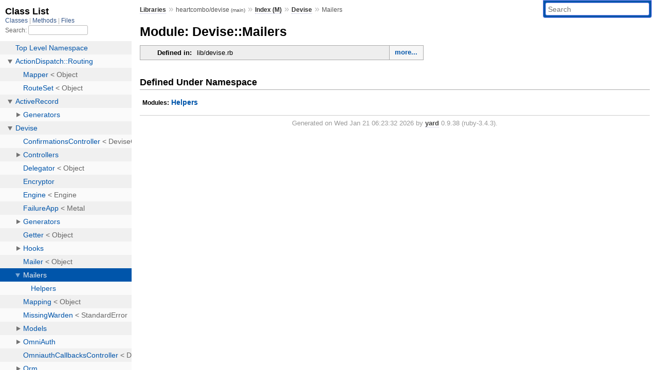

--- FILE ---
content_type: text/html; charset=utf-8
request_url: https://rubydoc.info/github/heartcombo/devise/main/Devise/Mailers
body_size: 2262
content:
<!DOCTYPE html>
<html>
  <head>
        <title>RubyDoc.info: 
      
  Module: Devise::Mailers
  
    – Documentation for heartcombo/devise (main)
  
 – RubyDoc.info
</title>
<meta name="viewport" content="width=device-width, initial-scale=1.0">
<meta name="description" content="Documenting RubyGems, Stdlib, and GitHub Projects" />
  <meta name="robots" content="index, follow">
  <link rel="canonical" href="https://rubydoc.info/github/heartcombo/devise/main/Devise/Mailers">
  <meta property="og:title" content="RubyDoc.info: 
      
  Module: Devise::Mailers
  
    – Documentation for heartcombo/devise (main)
  
 – RubyDoc.info
">
  <meta property="og:description" content="Documenting RubyGems, Stdlib, and GitHub Projects">
  <meta property="og:image" content="https://rubydoc.info/favicon.ico">
  <meta property="og:url" content="https://rubydoc.info/github/heartcombo/devise/main/Devise/Mailers">
  <meta property="og:type" content="website">

    
      <link rel="icon" href="/favicon.ico" type="image/png">
      <link rel="apple-touch-icon" href="/favicon.ico">
      <script type="importmap" data-turbo-track="reload">{
  "imports": {
    "application": "/assets/application-524bab28.js",
    "yard": "/assets/yard-781b1814.js",
    "@hotwired/turbo-rails": "/assets/turbo.min-1c2d4fbe.js",
    "@hotwired/stimulus": "/assets/stimulus.min-4b1e420e.js",
    "@hotwired/stimulus-loading": "/assets/stimulus-loading-1fc53fe7.js",
    "controllers/application": "/assets/controllers/application-3affb389.js",
    "controllers": "/assets/controllers/index-ee64e1f1.js",
    "controllers/modal_controller": "/assets/controllers/modal_controller-b70d9f9e.js",
    "controllers/path_rewriter_controller": "/assets/controllers/path_rewriter_controller-608cb111.js",
    "controllers/path_saver_controller": "/assets/controllers/path_saver_controller-8ac37b05.js",
    "controllers/rewrite_link_controller": "/assets/controllers/rewrite_link_controller-0d0815e7.js"
  }
}</script>
<link rel="modulepreload" href="/assets/application-524bab28.js">
<link rel="modulepreload" href="/assets/yard-781b1814.js">
<link rel="modulepreload" href="/assets/turbo.min-1c2d4fbe.js">
<link rel="modulepreload" href="/assets/stimulus.min-4b1e420e.js">
<link rel="modulepreload" href="/assets/stimulus-loading-1fc53fe7.js">
<link rel="modulepreload" href="/assets/controllers/application-3affb389.js">
<link rel="modulepreload" href="/assets/controllers/index-ee64e1f1.js">
<link rel="modulepreload" href="/assets/controllers/modal_controller-b70d9f9e.js">
<link rel="modulepreload" href="/assets/controllers/path_rewriter_controller-608cb111.js">
<link rel="modulepreload" href="/assets/controllers/path_saver_controller-8ac37b05.js">
<link rel="modulepreload" href="/assets/controllers/rewrite_link_controller-0d0815e7.js">
<script type="98a93b22bd52573721ce39c4-module">import "yard"</script>
      <link rel="stylesheet" href="/assets/css/style.css" type="text/css" media="screen" charset="utf-8" />
      <link rel="stylesheet" href="/assets/css/custom.css" type="text/css" media="screen" charset="utf-8" />
    <link rel="stylesheet" href="/assets/css/common.css" type="text/css" media="screen" charset="utf-8" />
      <!-- Google tag (gtag.js) -->
  <script async src="https://www.googletagmanager.com/gtag/js?id=G-DKFNF5C40V" type="98a93b22bd52573721ce39c4-text/javascript"></script>
  <script type="98a93b22bd52573721ce39c4-text/javascript">
    window.dataLayer = window.dataLayer || [];
    if (window.gtag) {
      setTimeout(() => {
        gtag('event', 'page_view', {
          page_title: document.title,
          page_location: window.location.href,
        });
      }, 1000);
    } else {
      function gtag(){dataLayer.push(arguments);}
      gtag('consent', 'update', {
      'ad_user_data': 'denied',
      'ad_personalization': 'denied',
      'ad_storage': 'denied',
      'analytics_storage': 'denied'
      });
      gtag('js', new Date());
      gtag('config', 'G-DKFNF5C40V');
    }
  </script>

  </head>
  <body>
    
<script type="98a93b22bd52573721ce39c4-text/javascript">
  window.yard_library_name = 'heartcombo/devise';
  window.yard_library_version = 'main';
</script>

  <link rel="stylesheet" href="/static/github/heartcombo/devise/main/css/style.css?1768592835" type="text/css" />

  <link rel="stylesheet" href="/static/github/heartcombo/devise/main/css/common.css?1768592835" type="text/css" />

  <link rel="stylesheet" href="/static/github/heartcombo/devise/main/css/custom.css?1768592835" type="text/css" />

<script type="98a93b22bd52573721ce39c4-text/javascript" charset="utf-8">
  pathId = "Devise::Mailers"
  relpath = '/';
  docsPrefix = '/github/heartcombo/devise/main';
  listPrefix = '/list/github/heartcombo/devise/main';
  searchPrefix = '/search/github/heartcombo/devise/main';
</script>


  <script type="98a93b22bd52573721ce39c4-text/javascript" charset="utf-8" src="/static/github/heartcombo/devise/main/js/jquery.js?1768592835"></script>

  <script type="98a93b22bd52573721ce39c4-text/javascript" charset="utf-8" src="/static/github/heartcombo/devise/main/js/app.js?1768592835"></script>

  <script type="98a93b22bd52573721ce39c4-text/javascript" charset="utf-8" src="/static/github/heartcombo/devise/main/js/autocomplete.js?1768592835"></script>

  <script type="98a93b22bd52573721ce39c4-text/javascript" charset="utf-8" src="/static/github/heartcombo/devise/main/js/rubydoc_custom.js?1746321791"></script>

<div class="nav_wrap">
  <iframe id="nav" src="/list/github/heartcombo/devise/main/class?1"></iframe>
  <div id="resizer"></div>
</div>
<div id="main" tabindex="-1">
  <div id="header">
    <form class="search" method="get" action="/search/github/heartcombo/devise/main">
  <input name="q" type="search" placeholder="Search" id="search_box" size="30" value="" />
</form>
<script type="98a93b22bd52573721ce39c4-text/javascript" charset="utf-8">
  $(function() {
    $('#search_box').autocomplete($('#search_box').parent().attr('action'), {
      width: 200,
      formatItem: function(item) {
        var values = item[0].split(",");
        return values[0] + (values[1] == '' ? "" : " <small>(" + values[1] + ")</small>");
      }
    }).result(function(event, item) {
      var values = item[0].split(",")
      $('#search_box').val(values[1]);
      location.href = values[3];
      return false;
    });
  });
</script>

<div id="menu">
  
    <a href="/github" target="_top">Libraries</a> &raquo;
    <span class="title">heartcombo/devise <small>(main)</small></span>
  
  
    &raquo;
    <a href="/github/heartcombo/devise/main/index">Index (M)</a> &raquo;
    <span class='title'><span class='object_link'><a href="/github/heartcombo/devise/main/Devise" title="Devise (module)">Devise</a></span></span>
     &raquo; 
    <span class='title'>Mailers</span>
  
</div>

    <div id="search">
  
    <a class="full_list_link" id="class_list_link"
        href="/list/github/heartcombo/devise/main/class">

        <svg width="24" height="24">
          <rect x="0" y="4" width="24" height="4" rx="1" ry="1"></rect>
          <rect x="0" y="12" width="24" height="4" rx="1" ry="1"></rect>
          <rect x="0" y="20" width="24" height="4" rx="1" ry="1"></rect>
        </svg>
    </a>
  
</div>
    <div class="clear"></div>
  </div>
  <div id="content"><h1>Module: Devise::Mailers
  
  
  
</h1>
<div class="box_info">
  

  
  
  
  
  

  

  
  <dl>
    <dt>Defined in:</dt>
    <dd>lib/devise.rb<span class="defines">,<br />
  lib/devise/mailers/helpers.rb</span>
</dd>
  </dl>
  
</div>

<h2>Defined Under Namespace</h2>
<p class="children">
  
    
      <strong class="modules">Modules:</strong> <span class='object_link'><a href="/github/heartcombo/devise/main/Devise/Mailers/Helpers" title="Devise::Mailers::Helpers (module)">Helpers</a></span>
    
  
    
  
</p>









</div>
  <div id="footer">
  Generated on Wed Jan 21 06:23:32 2026 by
  <a href="https://yardoc.org" title="Yay! A Ruby Documentation Tool" target="_parent">yard</a>
  0.9.38 (ruby-3.4.3).
</div>

</div>


  <script src="/cdn-cgi/scripts/7d0fa10a/cloudflare-static/rocket-loader.min.js" data-cf-settings="98a93b22bd52573721ce39c4-|49" defer></script><script defer src="https://static.cloudflareinsights.com/beacon.min.js/vcd15cbe7772f49c399c6a5babf22c1241717689176015" integrity="sha512-ZpsOmlRQV6y907TI0dKBHq9Md29nnaEIPlkf84rnaERnq6zvWvPUqr2ft8M1aS28oN72PdrCzSjY4U6VaAw1EQ==" data-cf-beacon='{"version":"2024.11.0","token":"9f9e821d93554a138f3a1020b738c77e","r":1,"server_timing":{"name":{"cfCacheStatus":true,"cfEdge":true,"cfExtPri":true,"cfL4":true,"cfOrigin":true,"cfSpeedBrain":true},"location_startswith":null}}' crossorigin="anonymous"></script>
</body>
</html>


--- FILE ---
content_type: text/html; charset=utf-8
request_url: https://rubydoc.info/list/github/heartcombo/devise/main/class?1
body_size: 3859
content:
<!DOCTYPE html>
<html>
  <head>
        <title>RubyDoc.info: 
      Class List – RubyDoc.info
</title>
<meta name="viewport" content="width=device-width, initial-scale=1.0">
<meta name="description" content="Documenting RubyGems, Stdlib, and GitHub Projects" />
  <meta name="robots" content="index, follow">
  <link rel="canonical" href="https://rubydoc.info/list/github/heartcombo/devise/main/class?1">
  <meta property="og:title" content="RubyDoc.info: 
      Class List – RubyDoc.info
">
  <meta property="og:description" content="Documenting RubyGems, Stdlib, and GitHub Projects">
  <meta property="og:image" content="https://rubydoc.info/favicon.ico?1">
  <meta property="og:url" content="https://rubydoc.info/list/github/heartcombo/devise/main/class?1">
  <meta property="og:type" content="website">

    
      <link rel="stylesheet" href="/assets/css/full_list.css" type="text/css" media="screen" charset="utf-8" />
    <link rel="stylesheet" href="/assets/css/common.css" type="text/css" media="screen" charset="utf-8" />
      <!-- Google tag (gtag.js) -->
  <script async src="https://www.googletagmanager.com/gtag/js?id=G-DKFNF5C40V" type="4970875c8d02293c08ee8d7e-text/javascript"></script>
  <script type="4970875c8d02293c08ee8d7e-text/javascript">
    window.dataLayer = window.dataLayer || [];
    if (window.gtag) {
      setTimeout(() => {
        gtag('event', 'page_view', {
          page_title: document.title,
          page_location: window.location.href,
        });
      }, 1000);
    } else {
      function gtag(){dataLayer.push(arguments);}
      gtag('consent', 'update', {
      'ad_user_data': 'denied',
      'ad_personalization': 'denied',
      'ad_storage': 'denied',
      'analytics_storage': 'denied'
      });
      gtag('js', new Date());
      gtag('config', 'G-DKFNF5C40V');
    }
  </script>

  </head>
  <body>
    

  <link rel="stylesheet" href="/static/github/heartcombo/devise/main/css/full_list.css?1765657798" type="text/css" media="screen" />

  <link rel="stylesheet" href="/static/github/heartcombo/devise/main/css/common.css?1765657798" type="text/css" media="screen" />


  <script type="4970875c8d02293c08ee8d7e-text/javascript" charset="utf-8" src="/static/github/heartcombo/devise/main/js/jquery.js?1765657798"></script>

  <script type="4970875c8d02293c08ee8d7e-text/javascript" charset="utf-8" src="/static/github/heartcombo/devise/main/js/full_list.js?1765657798"></script>

<base id="base_target" target="_parent" />
<div id="content">
  <div class="fixed_header">
    <h1 id="full_list_header">Class List</h1>
    <div id="full_list_nav">
      
        <span><a target="_self" href="/list/github/heartcombo/devise/main/class">
            Classes
          </a></span>
      
        <span><a target="_self" href="/list/github/heartcombo/devise/main/method">
            Methods
          </a></span>
      
        <span><a target="_self" href="/list/github/heartcombo/devise/main/file">
            Files
          </a></span>
      
    </div>
    <div id="search">
      <label for="search-class">Search:</label>
      <input id="search-class" type="text" />
    </div>
  </div>
  <ul id="full_list" class="class">
    <li id="object_" class="odd"><div class="item" style="padding-left:30px"><span class='object_link'><a href="/github/heartcombo/devise/main/toplevel" title="Top Level Namespace (root)">Top Level Namespace</a></span></div></li>
<li id='object_ActionDispatch::Routing' class='even'><div class='item' style='padding-left:30px'><a tabindex='0' class='toggle' role='button' aria-label='ActionDispatch::Routing child nodes' aria-expanded='false' aria-controls='object_ActionDispatch::Routing'></a> <span class='object_link'><a href="/github/heartcombo/devise/main/ActionDispatch/Routing" title="ActionDispatch::Routing (module)">ActionDispatch::Routing</a></span><small class='search_info'>ActionDispatch</small></div><div aria-labelledby='object_ActionDispatch::Routing'><ul><li id='object_ActionDispatch::Routing::Mapper' class='collapsed odd'><div class='item' style='padding-left:45px'><span class='object_link'><a href="/github/heartcombo/devise/main/ActionDispatch/Routing/Mapper" title="ActionDispatch::Routing::Mapper (class)">Mapper</a></span> &lt; Object<small class='search_info'>ActionDispatch::Routing</small></div></li><li id='object_ActionDispatch::Routing::RouteSet' class='collapsed even'><div class='item' style='padding-left:45px'><span class='object_link'><a href="/github/heartcombo/devise/main/ActionDispatch/Routing/RouteSet" title="ActionDispatch::Routing::RouteSet (class)">RouteSet</a></span> &lt; Object<small class='search_info'>ActionDispatch::Routing</small></div></li></ul></div></li><li id='object_ActiveRecord' class='odd'><div class='item' style='padding-left:30px'><a tabindex='0' class='toggle' role='button' aria-label='ActiveRecord child nodes' aria-expanded='false' aria-controls='object_ActiveRecord'></a> <span class='object_link'><a href="/github/heartcombo/devise/main/ActiveRecord" title="ActiveRecord (module)">ActiveRecord</a></span><small class='search_info'>Top Level Namespace</small></div><div aria-labelledby='object_ActiveRecord'><ul><li id='object_ActiveRecord::Generators' class='collapsed even'><div class='item' style='padding-left:45px'><a tabindex='0' class='toggle' role='button' aria-label='Generators child nodes' aria-expanded='false' aria-controls='object_ActiveRecord::Generators'></a> <span class='object_link'><a href="/github/heartcombo/devise/main/ActiveRecord/Generators" title="ActiveRecord::Generators (module)">Generators</a></span><small class='search_info'>ActiveRecord</small></div><div aria-labelledby='object_ActiveRecord::Generators'><ul><li id='object_ActiveRecord::Generators::DeviseGenerator' class='collapsed'><div class='item' style='padding-left:60px'><span class='object_link'><a href="/github/heartcombo/devise/main/ActiveRecord/Generators/DeviseGenerator" title="ActiveRecord::Generators::DeviseGenerator (class)">DeviseGenerator</a></span> &lt; Base<small class='search_info'>ActiveRecord::Generators</small></div></li></ul></div></li></ul></div></li><li id='object_Devise' class='odd'><div class='item' style='padding-left:30px'><a tabindex='0' class='toggle' role='button' aria-label='Devise child nodes' aria-expanded='false' aria-controls='object_Devise'></a> <span class='object_link'><a href="/github/heartcombo/devise/main/Devise" title="Devise (module)">Devise</a></span><small class='search_info'>Top Level Namespace</small></div><div aria-labelledby='object_Devise'><ul><li id='object_Devise::ConfirmationsController' class='collapsed even'><div class='item' style='padding-left:45px'><span class='object_link'><a href="/github/heartcombo/devise/main/Devise/ConfirmationsController" title="Devise::ConfirmationsController (class)">ConfirmationsController</a></span> &lt; DeviseController<small class='search_info'>Devise</small></div></li><li id='object_Devise::Controllers' class='collapsed odd'><div class='item' style='padding-left:45px'><a tabindex='0' class='toggle' role='button' aria-label='Controllers child nodes' aria-expanded='false' aria-controls='object_Devise::Controllers'></a> <span class='object_link'><a href="/github/heartcombo/devise/main/Devise/Controllers" title="Devise::Controllers (module)">Controllers</a></span><small class='search_info'>Devise</small></div><div aria-labelledby='object_Devise::Controllers'><ul><li id='object_Devise::Controllers::Helpers' class='collapsed'><div class='item' style='padding-left:60px'><a tabindex='0' class='toggle' role='button' aria-label='Helpers child nodes' aria-expanded='false' aria-controls='object_Devise::Controllers::Helpers'></a> <span class='object_link'><a href="/github/heartcombo/devise/main/Devise/Controllers/Helpers" title="Devise::Controllers::Helpers (module)">Helpers</a></span><small class='search_info'>Devise::Controllers</small></div><div aria-labelledby='object_Devise::Controllers::Helpers'><ul><li id='object_Devise::Controllers::Helpers::ClassMethods' class='collapsed'><div class='item' style='padding-left:75px'><span class='object_link'><a href="/github/heartcombo/devise/main/Devise/Controllers/Helpers/ClassMethods" title="Devise::Controllers::Helpers::ClassMethods (module)">ClassMethods</a></span><small class='search_info'>Devise::Controllers::Helpers</small></div></li></ul></div></li><li id='object_Devise::Controllers::Rememberable' class='collapsed'><div class='item' style='padding-left:60px'><span class='object_link'><a href="/github/heartcombo/devise/main/Devise/Controllers/Rememberable" title="Devise::Controllers::Rememberable (module)">Rememberable</a></span><small class='search_info'>Devise::Controllers</small></div></li><li id='object_Devise::Controllers::Responder' class='collapsed'><div class='item' style='padding-left:60px'><span class='object_link'><a href="/github/heartcombo/devise/main/Devise/Controllers/Responder" title="Devise::Controllers::Responder (class)">Responder</a></span> &lt; Responder<small class='search_info'>Devise::Controllers</small></div></li><li id='object_Devise::Controllers::ScopedViews' class='collapsed'><div class='item' style='padding-left:60px'><a tabindex='0' class='toggle' role='button' aria-label='ScopedViews child nodes' aria-expanded='false' aria-controls='object_Devise::Controllers::ScopedViews'></a> <span class='object_link'><a href="/github/heartcombo/devise/main/Devise/Controllers/ScopedViews" title="Devise::Controllers::ScopedViews (module)">ScopedViews</a></span><small class='search_info'>Devise::Controllers</small></div><div aria-labelledby='object_Devise::Controllers::ScopedViews'><ul><li id='object_Devise::Controllers::ScopedViews::ClassMethods' class='collapsed'><div class='item' style='padding-left:75px'><span class='object_link'><a href="/github/heartcombo/devise/main/Devise/Controllers/ScopedViews/ClassMethods" title="Devise::Controllers::ScopedViews::ClassMethods (module)">ClassMethods</a></span><small class='search_info'>Devise::Controllers::ScopedViews</small></div></li></ul></div></li><li id='object_Devise::Controllers::SignInOut' class='collapsed'><div class='item' style='padding-left:60px'><span class='object_link'><a href="/github/heartcombo/devise/main/Devise/Controllers/SignInOut" title="Devise::Controllers::SignInOut (module)">SignInOut</a></span><small class='search_info'>Devise::Controllers</small></div></li><li id='object_Devise::Controllers::StoreLocation' class='collapsed'><div class='item' style='padding-left:60px'><span class='object_link'><a href="/github/heartcombo/devise/main/Devise/Controllers/StoreLocation" title="Devise::Controllers::StoreLocation (module)">StoreLocation</a></span><small class='search_info'>Devise::Controllers</small></div></li><li id='object_Devise::Controllers::UrlHelpers' class='collapsed'><div class='item' style='padding-left:60px'><span class='object_link'><a href="/github/heartcombo/devise/main/Devise/Controllers/UrlHelpers" title="Devise::Controllers::UrlHelpers (module)">UrlHelpers</a></span><small class='search_info'>Devise::Controllers</small></div></li></ul></div></li><li id='object_Devise::Delegator' class='collapsed even'><div class='item' style='padding-left:45px'><span class='object_link'><a href="/github/heartcombo/devise/main/Devise/Delegator" title="Devise::Delegator (class)">Delegator</a></span> &lt; Object<small class='search_info'>Devise</small></div></li><li id='object_Devise::Encryptor' class='collapsed odd'><div class='item' style='padding-left:45px'><span class='object_link'><a href="/github/heartcombo/devise/main/Devise/Encryptor" title="Devise::Encryptor (module)">Encryptor</a></span><small class='search_info'>Devise</small></div></li><li id='object_Devise::Engine' class='collapsed even'><div class='item' style='padding-left:45px'><span class='object_link'><a href="/github/heartcombo/devise/main/Devise/Engine" title="Devise::Engine (class)">Engine</a></span> &lt; Engine<small class='search_info'>Devise</small></div></li><li id='object_Devise::FailureApp' class='collapsed odd'><div class='item' style='padding-left:45px'><span class='object_link'><a href="/github/heartcombo/devise/main/Devise/FailureApp" title="Devise::FailureApp (class)">FailureApp</a></span> &lt; Metal<small class='search_info'>Devise</small></div></li><li id='object_Devise::Generators' class='collapsed even'><div class='item' style='padding-left:45px'><a tabindex='0' class='toggle' role='button' aria-label='Generators child nodes' aria-expanded='false' aria-controls='object_Devise::Generators'></a> <span class='object_link'><a href="/github/heartcombo/devise/main/Devise/Generators" title="Devise::Generators (module)">Generators</a></span><small class='search_info'>Devise</small></div><div aria-labelledby='object_Devise::Generators'><ul><li id='object_Devise::Generators::ControllersGenerator' class='collapsed'><div class='item' style='padding-left:60px'><span class='object_link'><a href="/github/heartcombo/devise/main/Devise/Generators/ControllersGenerator" title="Devise::Generators::ControllersGenerator (class)">ControllersGenerator</a></span> &lt; Base<small class='search_info'>Devise::Generators</small></div></li><li id='object_Devise::Generators::DeviseGenerator' class='collapsed'><div class='item' style='padding-left:60px'><span class='object_link'><a href="/github/heartcombo/devise/main/Devise/Generators/DeviseGenerator" title="Devise::Generators::DeviseGenerator (class)">DeviseGenerator</a></span> &lt; NamedBase<small class='search_info'>Devise::Generators</small></div></li><li id='object_Devise::Generators::ErbGenerator' class='collapsed'><div class='item' style='padding-left:60px'><span class='object_link'><a href="/github/heartcombo/devise/main/Devise/Generators/ErbGenerator" title="Devise::Generators::ErbGenerator (class)">ErbGenerator</a></span> &lt; Base<small class='search_info'>Devise::Generators</small></div></li><li id='object_Devise::Generators::FormForGenerator' class='collapsed'><div class='item' style='padding-left:60px'><span class='object_link'><a href="/github/heartcombo/devise/main/Devise/Generators/FormForGenerator" title="Devise::Generators::FormForGenerator (class)">FormForGenerator</a></span> &lt; Base<small class='search_info'>Devise::Generators</small></div></li><li id='object_Devise::Generators::InstallGenerator' class='collapsed'><div class='item' style='padding-left:60px'><span class='object_link'><a href="/github/heartcombo/devise/main/Devise/Generators/InstallGenerator" title="Devise::Generators::InstallGenerator (class)">InstallGenerator</a></span> &lt; Base<small class='search_info'>Devise::Generators</small></div></li><li id='object_Devise::Generators::MarkerbGenerator' class='collapsed'><div class='item' style='padding-left:60px'><span class='object_link'><a href="/github/heartcombo/devise/main/Devise/Generators/MarkerbGenerator" title="Devise::Generators::MarkerbGenerator (class)">MarkerbGenerator</a></span> &lt; Base<small class='search_info'>Devise::Generators</small></div></li><li id='object_Devise::Generators::OrmHelpers' class='collapsed'><div class='item' style='padding-left:60px'><span class='object_link'><a href="/github/heartcombo/devise/main/Devise/Generators/OrmHelpers" title="Devise::Generators::OrmHelpers (module)">OrmHelpers</a></span><small class='search_info'>Devise::Generators</small></div></li><li id='object_Devise::Generators::SharedViewsGenerator' class='collapsed'><div class='item' style='padding-left:60px'><span class='object_link'><a href="/github/heartcombo/devise/main/Devise/Generators/SharedViewsGenerator" title="Devise::Generators::SharedViewsGenerator (class)">SharedViewsGenerator</a></span> &lt; Base<small class='search_info'>Devise::Generators</small></div></li><li id='object_Devise::Generators::SimpleFormForGenerator' class='collapsed'><div class='item' style='padding-left:60px'><span class='object_link'><a href="/github/heartcombo/devise/main/Devise/Generators/SimpleFormForGenerator" title="Devise::Generators::SimpleFormForGenerator (class)">SimpleFormForGenerator</a></span> &lt; Base<small class='search_info'>Devise::Generators</small></div></li><li id='object_Devise::Generators::ViewPathTemplates' class='collapsed'><div class='item' style='padding-left:60px'><span class='object_link'><a href="/github/heartcombo/devise/main/Devise/Generators/ViewPathTemplates" title="Devise::Generators::ViewPathTemplates (module)">ViewPathTemplates</a></span><small class='search_info'>Devise::Generators</small></div></li><li id='object_Devise::Generators::ViewsGenerator' class='collapsed'><div class='item' style='padding-left:60px'><span class='object_link'><a href="/github/heartcombo/devise/main/Devise/Generators/ViewsGenerator" title="Devise::Generators::ViewsGenerator (class)">ViewsGenerator</a></span> &lt; Base<small class='search_info'>Devise::Generators</small></div></li></ul></div></li><li id='object_Devise::Getter' class='collapsed odd'><div class='item' style='padding-left:45px'><span class='object_link'><a href="/github/heartcombo/devise/main/Devise/Getter" title="Devise::Getter (class)">Getter</a></span> &lt; Object<small class='search_info'>Devise</small></div></li><li id='object_Devise::Hooks' class='collapsed even'><div class='item' style='padding-left:45px'><a tabindex='0' class='toggle' role='button' aria-label='Hooks child nodes' aria-expanded='false' aria-controls='object_Devise::Hooks'></a> <span class='object_link'><a href="/github/heartcombo/devise/main/Devise/Hooks" title="Devise::Hooks (module)">Hooks</a></span><small class='search_info'>Devise</small></div><div aria-labelledby='object_Devise::Hooks'><ul><li id='object_Devise::Hooks::Proxy' class='collapsed'><div class='item' style='padding-left:60px'><span class='object_link'><a href="/github/heartcombo/devise/main/Devise/Hooks/Proxy" title="Devise::Hooks::Proxy (class)">Proxy</a></span> &lt; Object<small class='search_info'>Devise::Hooks</small></div></li></ul></div></li><li id='object_Devise::Mailer' class='collapsed odd'><div class='item' style='padding-left:45px'><span class='object_link'><a href="/github/heartcombo/devise/main/Devise/Mailer" title="Devise::Mailer (class)">Mailer</a></span> &lt; Object<small class='search_info'>Devise</small></div></li><li id='object_Devise::Mailers' class='collapsed even'><div class='item' style='padding-left:45px'><a tabindex='0' class='toggle' role='button' aria-label='Mailers child nodes' aria-expanded='false' aria-controls='object_Devise::Mailers'></a> <span class='object_link'><a href="/github/heartcombo/devise/main/Devise/Mailers" title="Devise::Mailers (module)">Mailers</a></span><small class='search_info'>Devise</small></div><div aria-labelledby='object_Devise::Mailers'><ul><li id='object_Devise::Mailers::Helpers' class='collapsed'><div class='item' style='padding-left:60px'><span class='object_link'><a href="/github/heartcombo/devise/main/Devise/Mailers/Helpers" title="Devise::Mailers::Helpers (module)">Helpers</a></span><small class='search_info'>Devise::Mailers</small></div></li></ul></div></li><li id='object_Devise::Mapping' class='collapsed odd'><div class='item' style='padding-left:45px'><span class='object_link'><a href="/github/heartcombo/devise/main/Devise/Mapping" title="Devise::Mapping (class)">Mapping</a></span> &lt; Object<small class='search_info'>Devise</small></div></li><li id='object_Devise::MissingWarden' class='collapsed even'><div class='item' style='padding-left:45px'><span class='object_link'><a href="/github/heartcombo/devise/main/Devise/MissingWarden" title="Devise::MissingWarden (class)">MissingWarden</a></span> &lt; StandardError<small class='search_info'>Devise</small></div></li><li id='object_Devise::Models' class='collapsed odd'><div class='item' style='padding-left:45px'><a tabindex='0' class='toggle' role='button' aria-label='Models child nodes' aria-expanded='false' aria-controls='object_Devise::Models'></a> <span class='object_link'><a href="/github/heartcombo/devise/main/Devise/Models" title="Devise::Models (module)">Models</a></span><small class='search_info'>Devise</small></div><div aria-labelledby='object_Devise::Models'><ul><li id='object_Devise::Models::Authenticatable' class='collapsed'><div class='item' style='padding-left:60px'><a tabindex='0' class='toggle' role='button' aria-label='Authenticatable child nodes' aria-expanded='false' aria-controls='object_Devise::Models::Authenticatable'></a> <span class='object_link'><a href="/github/heartcombo/devise/main/Devise/Models/Authenticatable" title="Devise::Models::Authenticatable (module)">Authenticatable</a></span><small class='search_info'>Devise::Models</small></div><div aria-labelledby='object_Devise::Models::Authenticatable'><ul><li id='object_Devise::Models::Authenticatable::ClassMethods' class='collapsed'><div class='item' style='padding-left:75px'><span class='object_link'><a href="/github/heartcombo/devise/main/Devise/Models/Authenticatable/ClassMethods" title="Devise::Models::Authenticatable::ClassMethods (module)">ClassMethods</a></span><small class='search_info'>Devise::Models::Authenticatable</small></div></li></ul></div></li><li id='object_Devise::Models::Confirmable' class='collapsed'><div class='item' style='padding-left:60px'><a tabindex='0' class='toggle' role='button' aria-label='Confirmable child nodes' aria-expanded='false' aria-controls='object_Devise::Models::Confirmable'></a> <span class='object_link'><a href="/github/heartcombo/devise/main/Devise/Models/Confirmable" title="Devise::Models::Confirmable (module)">Confirmable</a></span><small class='search_info'>Devise::Models</small></div><div aria-labelledby='object_Devise::Models::Confirmable'><ul><li id='object_Devise::Models::Confirmable::ClassMethods' class='collapsed'><div class='item' style='padding-left:75px'><span class='object_link'><a href="/github/heartcombo/devise/main/Devise/Models/Confirmable/ClassMethods" title="Devise::Models::Confirmable::ClassMethods (module)">ClassMethods</a></span><small class='search_info'>Devise::Models::Confirmable</small></div></li></ul></div></li><li id='object_Devise::Models::DatabaseAuthenticatable' class='collapsed'><div class='item' style='padding-left:60px'><a tabindex='0' class='toggle' role='button' aria-label='DatabaseAuthenticatable child nodes' aria-expanded='false' aria-controls='object_Devise::Models::DatabaseAuthenticatable'></a> <span class='object_link'><a href="/github/heartcombo/devise/main/Devise/Models/DatabaseAuthenticatable" title="Devise::Models::DatabaseAuthenticatable (module)">DatabaseAuthenticatable</a></span><small class='search_info'>Devise::Models</small></div><div aria-labelledby='object_Devise::Models::DatabaseAuthenticatable'><ul><li id='object_Devise::Models::DatabaseAuthenticatable::ClassMethods' class='collapsed'><div class='item' style='padding-left:75px'><span class='object_link'><a href="/github/heartcombo/devise/main/Devise/Models/DatabaseAuthenticatable/ClassMethods" title="Devise::Models::DatabaseAuthenticatable::ClassMethods (module)">ClassMethods</a></span><small class='search_info'>Devise::Models::DatabaseAuthenticatable</small></div></li></ul></div></li><li id='object_Devise::Models::Lockable' class='collapsed'><div class='item' style='padding-left:60px'><a tabindex='0' class='toggle' role='button' aria-label='Lockable child nodes' aria-expanded='false' aria-controls='object_Devise::Models::Lockable'></a> <span class='object_link'><a href="/github/heartcombo/devise/main/Devise/Models/Lockable" title="Devise::Models::Lockable (module)">Lockable</a></span><small class='search_info'>Devise::Models</small></div><div aria-labelledby='object_Devise::Models::Lockable'><ul><li id='object_Devise::Models::Lockable::ClassMethods' class='collapsed'><div class='item' style='padding-left:75px'><span class='object_link'><a href="/github/heartcombo/devise/main/Devise/Models/Lockable/ClassMethods" title="Devise::Models::Lockable::ClassMethods (module)">ClassMethods</a></span><small class='search_info'>Devise::Models::Lockable</small></div></li></ul></div></li><li id='object_Devise::Models::MissingAttribute' class='collapsed'><div class='item' style='padding-left:60px'><span class='object_link'><a href="/github/heartcombo/devise/main/Devise/Models/MissingAttribute" title="Devise::Models::MissingAttribute (class)">MissingAttribute</a></span> &lt; StandardError<small class='search_info'>Devise::Models</small></div></li><li id='object_Devise::Models::Omniauthable' class='collapsed'><div class='item' style='padding-left:60px'><a tabindex='0' class='toggle' role='button' aria-label='Omniauthable child nodes' aria-expanded='false' aria-controls='object_Devise::Models::Omniauthable'></a> <span class='object_link'><a href="/github/heartcombo/devise/main/Devise/Models/Omniauthable" title="Devise::Models::Omniauthable (module)">Omniauthable</a></span><small class='search_info'>Devise::Models</small></div><div aria-labelledby='object_Devise::Models::Omniauthable'><ul><li id='object_Devise::Models::Omniauthable::ClassMethods' class='collapsed'><div class='item' style='padding-left:75px'><span class='object_link'><a href="/github/heartcombo/devise/main/Devise/Models/Omniauthable/ClassMethods" title="Devise::Models::Omniauthable::ClassMethods (module)">ClassMethods</a></span><small class='search_info'>Devise::Models::Omniauthable</small></div></li></ul></div></li><li id='object_Devise::Models::Recoverable' class='collapsed'><div class='item' style='padding-left:60px'><a tabindex='0' class='toggle' role='button' aria-label='Recoverable child nodes' aria-expanded='false' aria-controls='object_Devise::Models::Recoverable'></a> <span class='object_link'><a href="/github/heartcombo/devise/main/Devise/Models/Recoverable" title="Devise::Models::Recoverable (module)">Recoverable</a></span><small class='search_info'>Devise::Models</small></div><div aria-labelledby='object_Devise::Models::Recoverable'><ul><li id='object_Devise::Models::Recoverable::ClassMethods' class='collapsed'><div class='item' style='padding-left:75px'><span class='object_link'><a href="/github/heartcombo/devise/main/Devise/Models/Recoverable/ClassMethods" title="Devise::Models::Recoverable::ClassMethods (module)">ClassMethods</a></span><small class='search_info'>Devise::Models::Recoverable</small></div></li></ul></div></li><li id='object_Devise::Models::Registerable' class='collapsed'><div class='item' style='padding-left:60px'><a tabindex='0' class='toggle' role='button' aria-label='Registerable child nodes' aria-expanded='false' aria-controls='object_Devise::Models::Registerable'></a> <span class='object_link'><a href="/github/heartcombo/devise/main/Devise/Models/Registerable" title="Devise::Models::Registerable (module)">Registerable</a></span><small class='search_info'>Devise::Models</small></div><div aria-labelledby='object_Devise::Models::Registerable'><ul><li id='object_Devise::Models::Registerable::ClassMethods' class='collapsed'><div class='item' style='padding-left:75px'><span class='object_link'><a href="/github/heartcombo/devise/main/Devise/Models/Registerable/ClassMethods" title="Devise::Models::Registerable::ClassMethods (module)">ClassMethods</a></span><small class='search_info'>Devise::Models::Registerable</small></div></li></ul></div></li><li id='object_Devise::Models::Rememberable' class='collapsed'><div class='item' style='padding-left:60px'><a tabindex='0' class='toggle' role='button' aria-label='Rememberable child nodes' aria-expanded='false' aria-controls='object_Devise::Models::Rememberable'></a> <span class='object_link'><a href="/github/heartcombo/devise/main/Devise/Models/Rememberable" title="Devise::Models::Rememberable (module)">Rememberable</a></span><small class='search_info'>Devise::Models</small></div><div aria-labelledby='object_Devise::Models::Rememberable'><ul><li id='object_Devise::Models::Rememberable::ClassMethods' class='collapsed'><div class='item' style='padding-left:75px'><span class='object_link'><a href="/github/heartcombo/devise/main/Devise/Models/Rememberable/ClassMethods" title="Devise::Models::Rememberable::ClassMethods (module)">ClassMethods</a></span><small class='search_info'>Devise::Models::Rememberable</small></div></li></ul></div></li><li id='object_Devise::Models::Timeoutable' class='collapsed'><div class='item' style='padding-left:60px'><a tabindex='0' class='toggle' role='button' aria-label='Timeoutable child nodes' aria-expanded='false' aria-controls='object_Devise::Models::Timeoutable'></a> <span class='object_link'><a href="/github/heartcombo/devise/main/Devise/Models/Timeoutable" title="Devise::Models::Timeoutable (module)">Timeoutable</a></span><small class='search_info'>Devise::Models</small></div><div aria-labelledby='object_Devise::Models::Timeoutable'><ul><li id='object_Devise::Models::Timeoutable::ClassMethods' class='collapsed'><div class='item' style='padding-left:75px'><span class='object_link'><a href="/github/heartcombo/devise/main/Devise/Models/Timeoutable/ClassMethods" title="Devise::Models::Timeoutable::ClassMethods (module)">ClassMethods</a></span><small class='search_info'>Devise::Models::Timeoutable</small></div></li></ul></div></li><li id='object_Devise::Models::Trackable' class='collapsed'><div class='item' style='padding-left:60px'><span class='object_link'><a href="/github/heartcombo/devise/main/Devise/Models/Trackable" title="Devise::Models::Trackable (module)">Trackable</a></span><small class='search_info'>Devise::Models</small></div></li><li id='object_Devise::Models::Validatable' class='collapsed'><div class='item' style='padding-left:60px'><a tabindex='0' class='toggle' role='button' aria-label='Validatable child nodes' aria-expanded='false' aria-controls='object_Devise::Models::Validatable'></a> <span class='object_link'><a href="/github/heartcombo/devise/main/Devise/Models/Validatable" title="Devise::Models::Validatable (module)">Validatable</a></span><small class='search_info'>Devise::Models</small></div><div aria-labelledby='object_Devise::Models::Validatable'><ul><li id='object_Devise::Models::Validatable::ClassMethods' class='collapsed'><div class='item' style='padding-left:75px'><span class='object_link'><a href="/github/heartcombo/devise/main/Devise/Models/Validatable/ClassMethods" title="Devise::Models::Validatable::ClassMethods (module)">ClassMethods</a></span><small class='search_info'>Devise::Models::Validatable</small></div></li></ul></div></li></ul></div></li><li id='object_Devise::OmniAuth' class='collapsed even'><div class='item' style='padding-left:45px'><a tabindex='0' class='toggle' role='button' aria-label='OmniAuth child nodes' aria-expanded='false' aria-controls='object_Devise::OmniAuth'></a> <span class='object_link'><a href="/github/heartcombo/devise/main/Devise/OmniAuth" title="Devise::OmniAuth (module)">OmniAuth</a></span><small class='search_info'>Devise</small></div><div aria-labelledby='object_Devise::OmniAuth'><ul><li id='object_Devise::OmniAuth::Config' class='collapsed'><div class='item' style='padding-left:60px'><span class='object_link'><a href="/github/heartcombo/devise/main/Devise/OmniAuth/Config" title="Devise::OmniAuth::Config (class)">Config</a></span> &lt; Object<small class='search_info'>Devise::OmniAuth</small></div></li><li id='object_Devise::OmniAuth::StrategyNotFound' class='collapsed'><div class='item' style='padding-left:60px'><span class='object_link'><a href="/github/heartcombo/devise/main/Devise/OmniAuth/StrategyNotFound" title="Devise::OmniAuth::StrategyNotFound (class)">StrategyNotFound</a></span> &lt; NameError<small class='search_info'>Devise::OmniAuth</small></div></li><li id='object_Devise::OmniAuth::UrlHelpers' class='collapsed'><div class='item' style='padding-left:60px'><span class='object_link'><a href="/github/heartcombo/devise/main/Devise/OmniAuth/UrlHelpers" title="Devise::OmniAuth::UrlHelpers (module)">UrlHelpers</a></span><small class='search_info'>Devise::OmniAuth</small></div></li></ul></div></li><li id='object_Devise::OmniauthCallbacksController' class='collapsed odd'><div class='item' style='padding-left:45px'><span class='object_link'><a href="/github/heartcombo/devise/main/Devise/OmniauthCallbacksController" title="Devise::OmniauthCallbacksController (class)">OmniauthCallbacksController</a></span> &lt; DeviseController<small class='search_info'>Devise</small></div></li><li id='object_Devise::Orm' class='collapsed even'><div class='item' style='padding-left:45px'><a tabindex='0' class='toggle' role='button' aria-label='Orm child nodes' aria-expanded='false' aria-controls='object_Devise::Orm'></a> <span class='object_link'><a href="/github/heartcombo/devise/main/Devise/Orm" title="Devise::Orm (module)">Orm</a></span><small class='search_info'>Devise</small></div><div aria-labelledby='object_Devise::Orm'><ul><li id='object_Devise::Orm::DirtyTrackingMethods' class='collapsed'><div class='item' style='padding-left:60px'><span class='object_link'><a href="/github/heartcombo/devise/main/Devise/Orm/DirtyTrackingMethods" title="Devise::Orm::DirtyTrackingMethods (module)">DirtyTrackingMethods</a></span><small class='search_info'>Devise::Orm</small></div></li></ul></div></li><li id='object_Devise::ParameterFilter' class='collapsed odd'><div class='item' style='padding-left:45px'><span class='object_link'><a href="/github/heartcombo/devise/main/Devise/ParameterFilter" title="Devise::ParameterFilter (class)">ParameterFilter</a></span> &lt; Object<small class='search_info'>Devise</small></div></li><li id='object_Devise::ParameterSanitizer' class='collapsed even'><div class='item' style='padding-left:45px'><span class='object_link'><a href="/github/heartcombo/devise/main/Devise/ParameterSanitizer" title="Devise::ParameterSanitizer (class)">ParameterSanitizer</a></span> &lt; Object<small class='search_info'>Devise</small></div></li><li id='object_Devise::PasswordsController' class='collapsed odd'><div class='item' style='padding-left:45px'><span class='object_link'><a href="/github/heartcombo/devise/main/Devise/PasswordsController" title="Devise::PasswordsController (class)">PasswordsController</a></span> &lt; DeviseController<small class='search_info'>Devise</small></div></li><li id='object_Devise::RegistrationsController' class='collapsed even'><div class='item' style='padding-left:45px'><span class='object_link'><a href="/github/heartcombo/devise/main/Devise/RegistrationsController" title="Devise::RegistrationsController (class)">RegistrationsController</a></span> &lt; DeviseController<small class='search_info'>Devise</small></div></li><li id='object_Devise::RouteSet' class='collapsed odd'><div class='item' style='padding-left:45px'><span class='object_link'><a href="/github/heartcombo/devise/main/Devise/RouteSet" title="Devise::RouteSet (module)">RouteSet</a></span><small class='search_info'>Devise</small></div></li><li id='object_Devise::SessionsController' class='collapsed even'><div class='item' style='padding-left:45px'><span class='object_link'><a href="/github/heartcombo/devise/main/Devise/SessionsController" title="Devise::SessionsController (class)">SessionsController</a></span> &lt; DeviseController<small class='search_info'>Devise</small></div></li><li id='object_Devise::Strategies' class='collapsed odd'><div class='item' style='padding-left:45px'><a tabindex='0' class='toggle' role='button' aria-label='Strategies child nodes' aria-expanded='false' aria-controls='object_Devise::Strategies'></a> <span class='object_link'><a href="/github/heartcombo/devise/main/Devise/Strategies" title="Devise::Strategies (module)">Strategies</a></span><small class='search_info'>Devise</small></div><div aria-labelledby='object_Devise::Strategies'><ul><li id='object_Devise::Strategies::Authenticatable' class='collapsed'><div class='item' style='padding-left:60px'><span class='object_link'><a href="/github/heartcombo/devise/main/Devise/Strategies/Authenticatable" title="Devise::Strategies::Authenticatable (class)">Authenticatable</a></span> &lt; Base<small class='search_info'>Devise::Strategies</small></div></li><li id='object_Devise::Strategies::Base' class='collapsed'><div class='item' style='padding-left:60px'><span class='object_link'><a href="/github/heartcombo/devise/main/Devise/Strategies/Base" title="Devise::Strategies::Base (class)">Base</a></span> &lt; Base<small class='search_info'>Devise::Strategies</small></div></li><li id='object_Devise::Strategies::DatabaseAuthenticatable' class='collapsed'><div class='item' style='padding-left:60px'><span class='object_link'><a href="/github/heartcombo/devise/main/Devise/Strategies/DatabaseAuthenticatable" title="Devise::Strategies::DatabaseAuthenticatable (class)">DatabaseAuthenticatable</a></span> &lt; Authenticatable<small class='search_info'>Devise::Strategies</small></div></li><li id='object_Devise::Strategies::Rememberable' class='collapsed'><div class='item' style='padding-left:60px'><span class='object_link'><a href="/github/heartcombo/devise/main/Devise/Strategies/Rememberable" title="Devise::Strategies::Rememberable (class)">Rememberable</a></span> &lt; Authenticatable<small class='search_info'>Devise::Strategies</small></div></li></ul></div></li><li id='object_Devise::Test' class='collapsed even'><div class='item' style='padding-left:45px'><a tabindex='0' class='toggle' role='button' aria-label='Test child nodes' aria-expanded='false' aria-controls='object_Devise::Test'></a> <span class='object_link'><a href="/github/heartcombo/devise/main/Devise/Test" title="Devise::Test (module)">Test</a></span><small class='search_info'>Devise</small></div><div aria-labelledby='object_Devise::Test'><ul><li id='object_Devise::Test::ControllerHelpers' class='collapsed'><div class='item' style='padding-left:60px'><span class='object_link'><a href="/github/heartcombo/devise/main/Devise/Test/ControllerHelpers" title="Devise::Test::ControllerHelpers (module)">ControllerHelpers</a></span><small class='search_info'>Devise::Test</small></div></li><li id='object_Devise::Test::IntegrationHelpers' class='collapsed'><div class='item' style='padding-left:60px'><span class='object_link'><a href="/github/heartcombo/devise/main/Devise/Test/IntegrationHelpers" title="Devise::Test::IntegrationHelpers (module)">IntegrationHelpers</a></span><small class='search_info'>Devise::Test</small></div></li></ul></div></li><li id='object_Devise::TestHelpers' class='collapsed odd'><div class='item' style='padding-left:45px'><span class='object_link'><a href="/github/heartcombo/devise/main/Devise/TestHelpers" title="Devise::TestHelpers (module)">TestHelpers</a></span><small class='search_info'>Devise</small></div></li><li id='object_Devise::TimeInflector' class='collapsed even'><div class='item' style='padding-left:45px'><span class='object_link'><a href="/github/heartcombo/devise/main/Devise/TimeInflector" title="Devise::TimeInflector (class)">TimeInflector</a></span> &lt; Object<small class='search_info'>Devise</small></div></li><li id='object_Devise::TokenGenerator' class='collapsed odd'><div class='item' style='padding-left:45px'><span class='object_link'><a href="/github/heartcombo/devise/main/Devise/TokenGenerator" title="Devise::TokenGenerator (class)">TokenGenerator</a></span> &lt; Object<small class='search_info'>Devise</small></div></li><li id='object_Devise::UnlocksController' class='collapsed even'><div class='item' style='padding-left:45px'><span class='object_link'><a href="/github/heartcombo/devise/main/Devise/UnlocksController" title="Devise::UnlocksController (class)">UnlocksController</a></span> &lt; DeviseController<small class='search_info'>Devise</small></div></li></ul></div></li><li id='object_DeviseController' class='odd'><div class='item' style='padding-left:30px'><span class='object_link'><a href="/github/heartcombo/devise/main/DeviseController" title="DeviseController (class)">DeviseController</a></span> &lt; Object<small class='search_info'>Top Level Namespace</small></div></li><li id='object_DeviseHelper' class='even'><div class='item' style='padding-left:30px'><span class='object_link'><a href="/github/heartcombo/devise/main/DeviseHelper" title="DeviseHelper (module)">DeviseHelper</a></span><small class='search_info'>Top Level Namespace</small></div></li><li id='object_Mongoid' class='odd'><div class='item' style='padding-left:30px'><a tabindex='0' class='toggle' role='button' aria-label='Mongoid child nodes' aria-expanded='false' aria-controls='object_Mongoid'></a> <span class='object_link'><a href="/github/heartcombo/devise/main/Mongoid" title="Mongoid (module)">Mongoid</a></span><small class='search_info'>Top Level Namespace</small></div><div aria-labelledby='object_Mongoid'><ul><li id='object_Mongoid::Generators' class='collapsed even'><div class='item' style='padding-left:45px'><a tabindex='0' class='toggle' role='button' aria-label='Generators child nodes' aria-expanded='false' aria-controls='object_Mongoid::Generators'></a> <span class='object_link'><a href="/github/heartcombo/devise/main/Mongoid/Generators" title="Mongoid::Generators (module)">Generators</a></span><small class='search_info'>Mongoid</small></div><div aria-labelledby='object_Mongoid::Generators'><ul><li id='object_Mongoid::Generators::DeviseGenerator' class='collapsed'><div class='item' style='padding-left:60px'><span class='object_link'><a href="/github/heartcombo/devise/main/Mongoid/Generators/DeviseGenerator" title="Mongoid::Generators::DeviseGenerator (class)">DeviseGenerator</a></span> &lt; NamedBase<small class='search_info'>Mongoid::Generators</small></div></li></ul></div></li></ul></div></li><li id='object_Warden::Mixins::Common' class='odd'><div class='item' style='padding-left:30px'><span class='object_link'><a href="/github/heartcombo/devise/main/Warden/Mixins/Common" title="Warden::Mixins::Common (module)">Warden::Mixins::Common</a></span><small class='search_info'>Warden::Mixins</small></div></li>

  </ul>
</div>


  <script src="/cdn-cgi/scripts/7d0fa10a/cloudflare-static/rocket-loader.min.js" data-cf-settings="4970875c8d02293c08ee8d7e-|49" defer></script><script defer src="https://static.cloudflareinsights.com/beacon.min.js/vcd15cbe7772f49c399c6a5babf22c1241717689176015" integrity="sha512-ZpsOmlRQV6y907TI0dKBHq9Md29nnaEIPlkf84rnaERnq6zvWvPUqr2ft8M1aS28oN72PdrCzSjY4U6VaAw1EQ==" data-cf-beacon='{"version":"2024.11.0","token":"9f9e821d93554a138f3a1020b738c77e","r":1,"server_timing":{"name":{"cfCacheStatus":true,"cfEdge":true,"cfExtPri":true,"cfL4":true,"cfOrigin":true,"cfSpeedBrain":true},"location_startswith":null}}' crossorigin="anonymous"></script>
</body>
</html>
